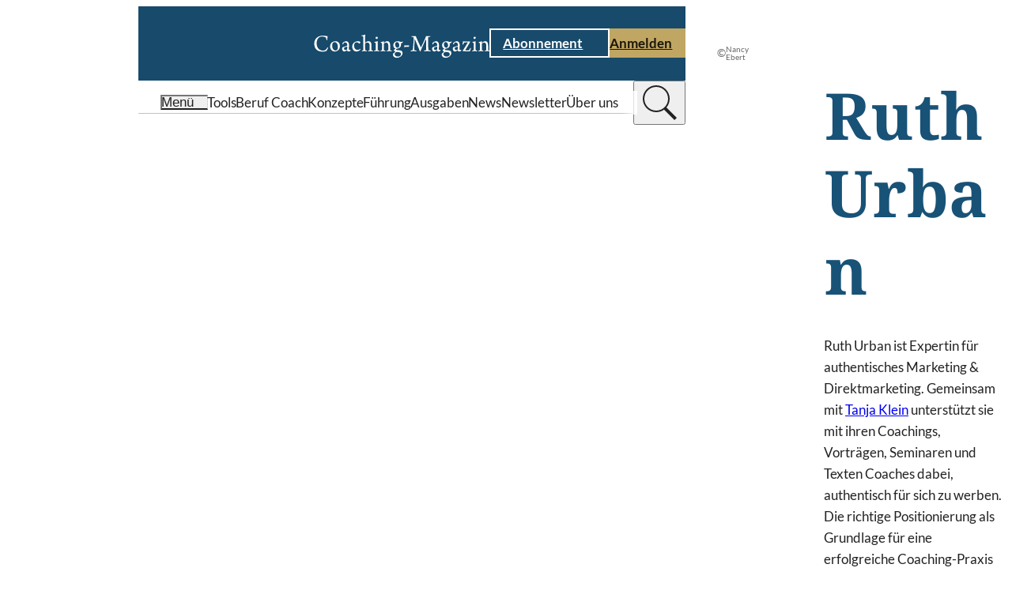

--- FILE ---
content_type: text/html;charset=UTF-8
request_url: https://www.coaching-magazin.de/autoren/ruth-urban
body_size: 8315
content:
<!DOCTYPE html><html lang="de" charset="utf-8">
<!--
This website is powered by Neos, the Open Source Content Application Platform licensed under the GNU/GPL.
Neos is based on Flow, a powerful PHP application framework licensed under the MIT license.

More information and contribution opportunities at https://www.neos.io

In addition to Neos, this website is built with Sevensite®, the innovative Website-as-a-Service platform.
Sevensite® combines the power of Neos with scalable cloud hosting to offer a seamless web experience.
Discover more about Sevensite® at https://sevensite.de
-->
<head><script>            var KD_GDPR_CC = {                apiUrl: 'https://www.coaching-magazin.de/api/kd-gdpr-cc?siteNode=%2Fsites%2Fcoachingmagazine%40live%3Blanguage%3Dde',                cookieName: 'KD_GDPR_CC',                cookieLifetime: '90',                cookieDomainName: '',                versionTimestamp: 1687910400000,                decisionTtl: 0,                dimensionsIdentifier: 'default',                hideBeforeInteraction: false,                documentNodeDisabled: false,                acceptConfiguration: {"parameterAccept":{"acceptAll":[],"acceptNecessary":[]}},                gtmConsentKeys: []            };        </script><script>
        window.dataLayer = window.dataLayer || [];
        if (typeof gtag != 'function') {
            function gtag() { dataLayer.push(arguments); }
        }

        let gtmConsentDefaults = {};
        [].slice.call(KD_GDPR_CC.gtmConsentKeys).forEach(function(gtmConsent) {
            gtmConsentDefaults[gtmConsent] = 'denied';
        });
        gtag('consent', 'default', gtmConsentDefaults);
        gtag('js', new Date());
    </script><meta charset="UTF-8" /><meta name="viewport" content="width=device-width, initial-scale=1.0" /><style rel="stylesheet" type="text/css">body{display:none;}</style><link rel="stylesheet" type="text/css" href="https://www.coaching-magazin.de/_Resources/Static/Packages/KaufmannDigital.Site.CoachingMagazin/Stylesheets/LayoutBase.css?bust=acf3f29a" /><link rel="stylesheet" type="text/css" href="https://www.coaching-magazin.de/_Resources/Static/Packages/KaufmannDigital.Site.CoachingMagazin/Stylesheets/Fonts.css?bust=5efeee33" /><link rel="stylesheet" type="text/css" href="/nova/resources/ColorScopes.css?siteNode=%2Fsites%2Fcoachingmagazine%40live%3Blanguage%3Dde&amp;bust=204be5bc" /><script id="nova-cookie-service-config" type="application/json">{"cookieName":"KD_GDPR_CC","services":[]}</script><script type="text/javascript">window.hash = decodeURIComponent(window.location.hash); if("replaceState" in history) {history.replaceState("", document.title, window.location.pathname + window.location.search)};</script><script type="text/javascript">document.documentElement.style.setProperty('--vp-height', window.innerHeight + 'px');</script><script type="application/ld+json">{"@context":"https:\/\/schema.org","@type":"ProfilePage","mainEntity":{"@type":"Person","name":"Ruth Urban","url":"https:\/\/www.coaching-magazin.de\/autoren\/ruth-urban","image":"https:\/\/www.coaching-magazin.de\/_res\/b64cc369d4dcf0a559d6c4bbc1b68210fe2f729e\/ruth-urban%C2%A9nancy-ebert.jpg"}}</script><script type="text/javascript">var siteResourcesPackageKey = "KaufmannDigital.Site.CoachingMagazin";</script><title>Ruth Urban</title><meta name="description" content="Ruth Urban ist Expertin für authentisches Marketing &amp; Direktmarketing. Sie schreibt als Autorin für das Coaching-Magazin." /><meta name="robots" content="index,follow" /><link rel="canonical" href="https://www.coaching-magazin.de/autoren/ruth-urban" /><link rel="alternate" hreflang="x-default" href="https://www.coaching-magazin.de/autoren/ruth-urban" /><link rel="alternate" hreflang="de" href="https://www.coaching-magazin.de/autoren/ruth-urban" /><meta name="twitter:card" content="summary" /><meta name="twitter:title" content="Ruth Urban" /><meta name="twitter:description" content="Ruth Urban ist Expertin für authentisches Marketing &amp; Direktmarketing. Sie schreibt als Autorin für das Coaching-Magazin." /><meta name="twitter:url" content="https://www.coaching-magazin.de/autoren/ruth-urban" /><meta property="og:type" content="website" /><meta property="og:title" content="Ruth Urban" /><meta property="og:site_name" content="Coaching-Magazin | Praxis erleben, Wissen erweitern" /><meta property="og:locale" content="de" /><meta property="og:description" content="Ruth Urban ist Expertin für authentisches Marketing &amp; Direktmarketing. Sie schreibt als Autorin für das Coaching-Magazin." /><meta property="og:url" content="https://www.coaching-magazin.de/autoren/ruth-urban" /><meta property="og:image" content="https://www.coaching-magazin.de/_res/ef3e473a58f2c846a6d962f70456ae509633fd05/ruth-urban%C2%A9nancy-ebert-720x1080.jpg" /><meta property="og:image:width" content="720" /><meta property="og:image:height" content="1080" /><meta property="og:image:alt" content="ruth-urban©nancy-ebert.jpg" /><script type="application/ld+json">{"@context":"http:\/\/schema.org\/","@type":"BreadcrumbList","itemListElement":[{"@type":"ListItem","position":1,"name":"Startseite","item":"https:\/\/www.coaching-magazin.de\/"},{"@type":"ListItem","position":2,"name":"Autoren","item":"https:\/\/www.coaching-magazin.de\/autoren"},{"@type":"ListItem","position":3,"name":"Ruth Urban","item":"https:\/\/www.coaching-magazin.de\/autoren\/ruth-urban"}]}</script><link href="https://www.coaching-magazin.de/_res/14f2853a81a2b5d867c47ff7f6c0470292687f1c/site.webmanifest" /><link rel="icon" type="image/x-icon" href="https://www.coaching-magazin.de/_res/b0d01b4c58be2d09d809973c70a0ad28c5b9f537/favicon.ico" /><link rel="apple-touch-icon" sizes="180x180" href="https://www.coaching-magazin.de/_res/f8cccb389477f174508e3a7bcc4592e9b4b8250b/apple-touch-icon.png" /><link rel="mask-icon" color="#000000" href="https://www.coaching-magazin.de/_res/9a861a5d7378729f160739f213a256cb08f89e6d/safari-pinned-tab.svg" /><meta name="theme-color" content="#174A6B" /><link rel="icon" sizes="16x16" type="image/png" href="https://www.coaching-magazin.de/_res/cd2af8c44d8222189f67871f18b6376d18884144/favicon-16x16.png" /><link rel="icon" sizes="32x32" type="image/png" href="https://www.coaching-magazin.de/_res/60e4a986862d08f9811799d9940771ff32791e66/favicon-32x32.png" /><link data-nova rel="stylesheet" href="https://www.coaching-magazin.de/_Resources/Static/Packages/KaufmannDigital.Site.CoachingMagazin/Stylesheets/Layout.CompactDetail.css?bust=300ab48a"/><link data-nova rel="stylesheet" href="https://www.coaching-magazin.de/_Resources/Static/Packages/KaufmannDigital.Site.CoachingMagazin/Stylesheets/Header.TypeC.css?bust=ae8f3f9e"/><link data-nova rel="stylesheet" href="https://www.coaching-magazin.de/_Resources/Static/Packages/KaufmannDigital.Site.CoachingMagazin/Stylesheets/SkipToContentLink.css?bust=5aa21f35"/><link data-nova rel="stylesheet" href="https://www.coaching-magazin.de/_Resources/Static/Packages/KaufmannDigital.Site.CoachingMagazin/Stylesheets/Button.css?bust=40cb3e26"/><link data-nova rel="stylesheet" href="https://www.coaching-magazin.de/_Resources/Static/Packages/KaufmannDigital.Site.CoachingMagazin/Stylesheets/Icon.css?bust=2caa70b1"/><link data-nova rel="stylesheet" href="https://www.coaching-magazin.de/_Resources/Static/Packages/KaufmannDigital.Site.CoachingMagazin/Stylesheets/MenuToggle.css?bust=fbb16f5a"/><link data-nova rel="stylesheet" href="https://www.coaching-magazin.de/_Resources/Static/Packages/KaufmannDigital.Site.CoachingMagazin/Stylesheets/LabelWithIcon.css?bust=2a4742ef"/><link data-nova rel="stylesheet" href="https://www.coaching-magazin.de/_Resources/Static/Packages/KaufmannDigital.Site.CoachingMagazin/Stylesheets/Label.css?bust=a78cd623"/><link data-nova rel="stylesheet" href="https://www.coaching-magazin.de/_Resources/Static/Packages/KaufmannDigital.Site.CoachingMagazin/Stylesheets/Image.css?bust=0d783513"/><link data-nova rel="stylesheet" href="https://www.coaching-magazin.de/_Resources/Static/Packages/KaufmannDigital.Site.CoachingMagazin/Stylesheets/Headline.css?bust=be94c790"/><link data-nova rel="stylesheet" href="https://www.coaching-magazin.de/_Resources/Static/Packages/KaufmannDigital.Site.CoachingMagazin/Stylesheets/Text.css?bust=2a547558"/><link data-nova rel="stylesheet" href="https://www.coaching-magazin.de/_Resources/Static/Packages/KaufmannDigital.Site.CoachingMagazin/Stylesheets/Section.css?bust=b810190b"/><link data-nova rel="stylesheet" href="https://www.coaching-magazin.de/_Resources/Static/Packages/KaufmannDigital.Site.CoachingMagazin/Stylesheets/ArticleListing.css?bust=7ef3c56f"/><link data-nova rel="stylesheet" href="https://www.coaching-magazin.de/_Resources/Static/Packages/KaufmannDigital.Site.CoachingMagazin/Stylesheets/ArticleTeaser.css?bust=ec610fbf"/><link data-nova rel="stylesheet" href="https://www.coaching-magazin.de/_Resources/Static/Packages/KaufmannDigital.Site.CoachingMagazin/Stylesheets/TextWithIcon.css?bust=5ab04d7e"/><noscript><link rel="stylesheet" href="https://www.coaching-magazin.de/_Resources/Static/Packages/KaufmannDigital.Site.CoachingMagazin/Stylesheets/Pagination.css?bust=fb697b63"/></noscript><noscript><link rel="stylesheet" href="https://www.coaching-magazin.de/_Resources/Static/Packages/KaufmannDigital.Site.CoachingMagazin/Stylesheets/Footer.TypeA.css?bust=542d2b00"/></noscript><link data-nova rel="stylesheet" href="https://www.coaching-magazin.de/_Resources/Static/Packages/KaufmannDigital.Site.CoachingMagazin/Stylesheets/FooterBreadcrumb.css?bust=387555c6"/><link data-nova rel="stylesheet" href="https://www.coaching-magazin.de/_Resources/Static/Packages/KaufmannDigital.Site.CoachingMagazin/Stylesheets/Menu.css?bust=2a21a5b6"/><link data-nova rel="stylesheet" href="https://www.coaching-magazin.de/_Resources/Static/Packages/KaufmannDigital.Site.CoachingMagazin/Stylesheets/LegalMenu.css?bust=fb9e3c1c"/><noscript><link rel="stylesheet" href="https://www.coaching-magazin.de/_Resources/Static/Packages/KaufmannDigital.Site.CoachingMagazin/Stylesheets/ContentPopupWrapper.css?bust=256ccf98"/></noscript><noscript><link rel="stylesheet" href="https://www.coaching-magazin.de/_Resources/Static/Packages/KaufmannDigital.Site.CoachingMagazin/Stylesheets/FlyinMenu.css?bust=ebe23860"/></noscript><noscript><link rel="stylesheet" href="https://www.coaching-magazin.de/_Resources/Static/Packages/KaufmannDigital.Site.CoachingMagazin/Stylesheets/SidePanelWrapper.css?bust=4804a5fc"/></noscript><link data-nova rel="stylesheet" href="https://www.coaching-magazin.de/_Resources/Static/Packages/KaufmannDigital.Site.CoachingMagazin/Stylesheets/ScrollToTopTrigger.css?bust=4839182b"/></head><body data-header-sticky-mode="sticky-pinned" class><div class="compact-detail-layout--padded page compact-detail-layout"><div class="page__header"><header data-sticky-mode="sticky-pinned" class="htc-header organism"><div class="button atom skip-to-content-link"><a href="#" class="button__link"><span>Zum Inhalt springen</span><span class="icon atom"><svg xmlns="http://www.w3.org/2000/svg" viewBox="0 0 7.41 12">
    <path fill="currentColor" d="M10,6,8.59,7.41,13.17,12,8.59,16.59,10,18l6-6Z" transform="translate(-8.59 -6)"/>
</svg>
</span></a></div><div class="cs cs--v-blue htc-header__top" data-sticky-target><div class="htc-header__top__inner"><a class="htc-header__logo" href="/" title="Coaching-Magazin" aria-label="Coaching-Magazin"><picture><source srcset="https://www.coaching-magazin.de/_res/85e3dfd946361d442d142d54b6f8dc1043747ac1/logo_coaching-magazin_balanced.svg" /><img src="https://www.coaching-magazin.de/_res/85e3dfd946361d442d142d54b6f8dc1043747ac1/logo_coaching-magazin_balanced.svg" alt="Coaching-Magazin Logo" title="Coaching-Magazin" /></picture></a><div class="htc-header__cta"><div class="button atom button--style-ghost"><a href="/abo" class="button__link"><span>Abonnement</span><span class="icon atom"><svg xmlns="http://www.w3.org/2000/svg" viewBox="0 0 7.41 12">
    <path fill="currentColor" d="M10,6,8.59,7.41,13.17,12,8.59,16.59,10,18l6-6Z" transform="translate(-8.59 -6)"/>
</svg>
</span></a></div><div class="button atom"><a href="/login" class="button__link"><span>Anmelden</span><span class="icon atom"><svg xmlns="http://www.w3.org/2000/svg" viewBox="0 0 7.41 12">
    <path fill="currentColor" d="M10,6,8.59,7.41,13.17,12,8.59,16.59,10,18l6-6Z" transform="translate(-8.59 -6)"/>
</svg>
</span></a></div></div><button type="button" class="atom menu-toggle" aria-label="Menu öffnen" data-menu-toggle><div class="icon atom"><svg xmlns="http://www.w3.org/2000/svg" viewBox="0 0 80 50" fill="currentColor">
    <rect width="80px" height="8px"/>
    <rect width="80px" height="8px" y="21"/>
    <rect width="80px" height="8px" y="42"/>
</svg>
</div></button></div></div><div class="cs cs--v-white htc-header__nav"><div class="htc-header__nav__inner"><button type="button" class="atom menu-toggle" aria-label="Menu öffnen" data-menu-toggle><div class="molecule label-with-icon"><div class="icon atom"><svg xmlns="http://www.w3.org/2000/svg" viewBox="0 0 80 50" fill="currentColor">
    <rect width="80px" height="8px"/>
    <rect width="80px" height="8px" y="21"/>
    <rect width="80px" height="8px" y="42"/>
</svg>
</div><div class="atom label label--size-m"><div class="label__inner">Menü</div></div></div></button><div class="htc-header__quick-links"><div class="htc-header__quick-links__links"><a href="/coaching-tools" class="atom label label--size-m normal"><div class="label__inner">Tools</div></a><a href="/beruf-coach" class="atom label label--size-m normal"><div class="label__inner">Beruf Coach</div></a><a href="/konzepte" class="atom label label--size-m normal"><div class="label__inner">Konzepte</div></a><a href="/fuehrung" class="atom label label--size-m normal"><div class="label__inner">Führung</div></a><a href="/ausgaben" class="atom label label--size-m normal"><div class="label__inner">Ausgaben</div></a><a href="/news" class="atom label label--size-m normal"><div class="label__inner">News</div></a><a href="/newsletter" class="atom label label--size-m normal"><div class="label__inner">Newsletter</div></a><a href="/philosophie" class="atom label label--size-m normal"><div class="label__inner">Über uns</div></a></div></div><div class="header-search-bar"><search class="header-search-bar__form-wrapper"><form class="header-search-bar__form" action="/suche" inert><input name="search" value type="text" placeholder="Wonach suchen Sie?" /><input value="suchen" type="submit" /></form></search><button class="header-search-bar__trigger" title="suchen" type="button"><div class="header-search-bar__trigger__chevron"><div class="icon atom"><svg xmlns="http://www.w3.org/2000/svg" viewBox="0 0 7.41 12">
    <path fill="currentColor" d="M10,6,8.59,7.41,13.17,12,8.59,16.59,10,18l6-6Z" transform="translate(-8.59 -6)"/>
</svg>
</div></div><div class="header-search-bar__trigger__search"><div class="icon atom"><svg fill="currentColor" xmlns="http://www.w3.org/2000/svg"  viewBox="0 0 50 50" width="50px" height="50px"><path d="M 21 3 C 11.621094 3 4 10.621094 4 20 C 4 29.378906 11.621094 37 21 37 C 24.710938 37 28.140625 35.804688 30.9375 33.78125 L 44.09375 46.90625 L 46.90625 44.09375 L 33.90625 31.0625 C 36.460938 28.085938 38 24.222656 38 20 C 38 10.621094 30.378906 3 21 3 Z M 21 5 C 29.296875 5 36 11.703125 36 20 C 36 28.296875 29.296875 35 21 35 C 12.703125 35 6 28.296875 6 20 C 6 11.703125 12.703125 5 21 5 Z"/></svg>
</div></div></button></div></div></div></header></div><div class="compact-detail-layout__body"><div class="compact-detail-layout__image"><figure class="image atom"><div class="image__spacer" style="aspect-ratio: 0.66666666666667;"><div class="image__wrapper"><picture><source data-srcset="https://www.coaching-magazin.de/_res/714f33874255613d570d1110df88460bb02b11a8/ruth-urban%C2%A9nancy-ebert-200x300.jpg 200w, https://www.coaching-magazin.de/_res/3f021e1438789f9b7973feafffdbc9900605bd1e/ruth-urban%C2%A9nancy-ebert-400x600.jpg 400w, https://www.coaching-magazin.de/_res/eb9bec01736ec9b792f8e78baf9fa85f72d5dc6d/ruth-urban%C2%A9nancy-ebert-600x900.jpg 600w, https://www.coaching-magazin.de/_res/330b7b71aa4c278132f7d6d1ae588d7d30af85dc/ruth-urban%C2%A9nancy-ebert-800x1200.jpg 800w" data-aspectratio="0.66666666666667" media="(min-width: 1px)" data-tag="landscape portrait" data-style="aspect-ratio: 0.66666666666667;" /><img data-sizes="auto" title="Ruth Urban" alt="Portrait-Foto: Ruth Urban" class="lazyload" /></picture></div><div class="image__copyright"><span>©</span><span>Nancy Ebert</span></div></div></figure></div><div class="compact-detail-layout__content"><div class="atom headline headline--size-xl compact-detail-layout__title" id="ruth-urban"><h1 class="headline__label">Ruth Urban</h1></div><div class="atom text text--size-m compact-detail-layout__description"><div class="text__inner">Ruth Urban ist Expertin für authentisches Marketing &amp; Direktmarketing. Gemeinsam mit <a href="/autoren/tanja-klein" data-gentics-aloha-repository="node-repository" data-gentics-aloha-object-id="164fe375-2e9d-44e0-81f5-e2489fdf1726">Tanja Klein</a> unterstützt sie mit ihren Coachings, Vorträgen, Seminaren und Texten Coaches dabei, authentisch für sich zu werben. Die richtige Positionierung als Grundlage für eine erfolgreiche Coaching-Praxis wird von ihnen mit einem eigenen Prozess „CPC“ (Coach Positioning Circle) geleitet. Mehr Informationen finden Sie in ihrem Buch „Coach, your Marketing“ (Junfermann, 2012) und "Erfolg durch Positionierung" (Junfermann, 2016) sowie unter: <a target="_blank" rel="noopener external" href="http://www.CoachYourMarketing.de">www.CoachYourMarketing.de</a></div></div></div></div><div class="page__content"><section class="cs cs--v-lightgrey section molecule section--hm-default    section--expanded"><div class="content-flow content-flow--grid section__content"><div class="atom headline headline--size-l" id="artikel:"><h2 class="headline__label">Artikel:</h2></div><div class="article-listing molecule article-listing--layout-default article-listing--display-default"><div class="article-listing__listing"><ul class="article-listing__list" data-total-count="1"><li class="article-teaser molecule article-teaser--style-default"><div class="article-teaser__image"><figure class="image atom image--fit-cover"><div class="image__spacer"><a href="/beruf-coach/authentisches-marketing-coaches" class="image__wrapper"><picture><source data-srcset="https://www.coaching-magazin.de/_res/e4604ab85d608c1af4c0c7c0f0f1120fb13508fe/authentisches-marketing-fuer-coaches-1000x562-400x225.jpg 400w, https://www.coaching-magazin.de/_res/8b4e7a2e9215c3015832fc1a95db054c43201304/authentisches-marketing-fuer-coaches-1000x562-800x450.jpg 800w, https://www.coaching-magazin.de/_res/b3cb4b0dae14ddae19c97b9cbd605bffaacddea6/authentisches-marketing-fuer-coaches-1000x562.jpg 1200w, https://www.coaching-magazin.de/_res/b3cb4b0dae14ddae19c97b9cbd605bffaacddea6/authentisches-marketing-fuer-coaches-1000x562.jpg 1920w, https://www.coaching-magazin.de/_res/b3cb4b0dae14ddae19c97b9cbd605bffaacddea6/authentisches-marketing-fuer-coaches-1000x562.jpg 2560w" data-aspectratio="1.779359430605" media="(x)" data-tag="landscape portrait" /><img data-sizes="auto" data-parent-fit="cover" title="Authentisches Marketing für Coaches" class="lazyload" /></picture></a><div class="image__copyright"><span>©</span><span>Ollyy/Shutterstock.com</span></div></div></figure></div><div class="content-flow content-flow--flex article-teaser__content"><a href="/beruf-coach/authentisches-marketing-coaches" class="atom headline headline--size-s" id="Authentisches Marketing für Coaches"><h3 class="headline__label">Authentisches Marketing für Coaches</h3></a><div class="article-teaser__content__author atom label label--size-m"><div class="label__inner"><span>Von&nbsp;</span><span itemprop="author" itemscope itemtype="http://schema.org/Person"><a href="/autoren/tanja-klein">Tanja Klein</a>, <a href="/autoren/ruth-urban">Ruth Urban</a></span></div></div><div class="molecule text-with-icon text-with-icon--icon-left article-teaser__content__reading-time"><div class="atom text text--size-s"><div class="text__inner"><p>13 Min.</p></div></div><div class="icon atom lazyload icon--size-s" data-iconuri="https://www.coaching-magazin.de/_Resources/Static/Packages/KaufmannDigital.Site.CoachingMagazin/Assets/Icons/Article/reading_time.svg?bust=b70bea6a"></div></div></div></li></ul><div></div></div></div></div></section></div><div class="page__footer"><footer class="footer-type-a organism"><div class="cs cs--v-white footer-type-a__head-wrapper"><div class="footer-breadcrumb"><ul><li><a href="/" class="atom label label--size-s normal"><div class="label__inner">Startseite</div></a></li><li class="footer-breadcrumb__separator" role="separator">/</li><li><a href="/autoren" class="atom label label--size-s active"><div class="label__inner">Autoren</div></a></li><li class="footer-breadcrumb__separator" role="separator">/</li><li><a href="/autoren/ruth-urban" class="atom label label--size-s current"><div class="label__inner">Ruth Urban</div></a></li></ul></div><div class="footer-type-a__icons-wrapper"><div class="footer-type-a__icons"><a href="https://www.linkedin.com/company/rauencoaching" rel="noreferrer" target="_blank" class="icon atom lazyload" title="Folgen Sie dem Coaching-Magazin auf LinkedIn" data-iconuri="https://www.coaching-magazin.de/_Resources/Static/Packages/KaufmannDigital.Site.CoachingMagazin/Assets/Icons/Brands/linkedin.svg?bust=d1b4a05c"></a><a href="https://www.instagram.com/rauen_coaching/" rel="noreferrer" target="_blank" class="icon atom lazyload" title="Folgen Sie dem Coaching-Magazin auf Instagram" data-iconuri="https://www.coaching-magazin.de/_Resources/Static/Packages/KaufmannDigital.Site.CoachingMagazin/Assets/Icons/Brands/instagram.svg?bust=d26a17c9"></a><a href="https://de.pinterest.com/coachingmagazin/" rel="noreferrer" target="_blank" class="icon atom lazyload" title="Folgen Sie dem Coaching-Magazin auf Pinterest" data-iconuri="https://www.coaching-magazin.de/_Resources/Static/Packages/KaufmannDigital.Site.CoachingMagazin/Assets/Icons/Brands/pinterest.svg?bust=afbdfb8e"></a><a href="https://www.facebook.com/coachingmagazin" rel="noreferrer" target="_blank" class="icon atom lazyload" title="Folgen Sie dem Coaching-Magazin auf Facebook" data-iconuri="https://www.coaching-magazin.de/_Resources/Static/Packages/KaufmannDigital.Site.CoachingMagazin/Assets/Icons/Brands/facebook.svg?bust=aa10bc83"></a></div></div></div><div class="cs cs--v-blue footer-type-a__body-wrapper"><div class="footer-type-a__body"><div class="footer-type-a__company-logo"><picture><source data-srcset="https://www.coaching-magazin.de/_res/c23c871508aad3c0000834c370ac9827bc16cb7b/logo_coaching-magazin.svg" /><img alt="Coaching-Magazin Logo" title="Coaching-Magazin" class="lazyload" /></picture></div><div class="footer-type-a__company-info"><div class="atom text text--size-m footer-type-a__company-info__info"><div class="text__inner"><p>Haben Sie Fragen zum Coaching-Magazin?&nbsp;<br>Kontaktieren Sie uns!&nbsp;</p><p><strong>Redaktion:&nbsp;</strong><br>T.:&nbsp;+49 (0) 541 98256-778&nbsp;<br>redaktion@coaching-magazin.de</p><p><strong>Abo-Service:</strong><br>T.:&nbsp;+49 (0) 6123 9238-235<br>coaching-magazin@vuservice.de</p></div></div></div><div class="footer-type-a__menus"><nav class="menu molecule"><div class="atom label label--size-m menu__starting-point"><div class="label__inner">Schwerpunkte</div></div><ul><li><a href="/beruf-coach" class="atom label label--size-m menu-item"><div class="label__inner">Beruf Coach</div></a></li><li><a href="/coaching-tools/tools" class="atom label label--size-m menu-item"><div class="label__inner">Coaching-Tools</div></a></li><li><a href="/fuehrung" class="atom label label--size-m menu-item"><div class="label__inner">Führung</div></a></li><li><a href="/hr" class="atom label label--size-m menu-item"><div class="label__inner">HR</div></a></li><li><a href="/konzepte" class="atom label label--size-m menu-item"><div class="label__inner">Konzepte</div></a></li><li><a href="/news" class="atom label label--size-m menu-item"><div class="label__inner">News</div></a></li></ul></nav><nav class="menu molecule"><div class="atom label label--size-m menu__starting-point"><div class="label__inner">Coaching-Magazin</div></div><ul><li><a href="/abo" class="atom label label--size-m menu-item"><div class="label__inner">Abonnement</div></a></li><li><a href="/abo-info" class="atom label label--size-m menu-item"><div class="label__inner">Abo-Info</div></a></li><li><a href="/agb" class="atom label label--size-m menu-item"><div class="label__inner">AGB</div></a></li><li><a href="/kontakt" class="atom label label--size-m menu-item"><div class="label__inner">Kontakt</div></a></li><li><a href="/mediadaten" class="atom label label--size-m menu-item"><div class="label__inner">Mediadaten</div></a></li><li><a href="/newsletter" class="atom label label--size-m menu-item"><div class="label__inner">Newsletter</div></a></li><li><a href="/philosophie" class="atom label label--size-m menu-item"><div class="label__inner">Über uns</div></a></li></ul></nav><nav class="menu molecule"><div class="atom label label--size-m menu__starting-point"><div class="label__inner">RSS-Feeds</div></div><ul><li><a href="/articles.rss" class="atom label label--size-m menu-item"><div class="label__inner">Magazin-Artikel</div></a></li><li><a href="/news.rss" class="atom label label--size-m menu-item"><div class="label__inner">News-Artikel</div></a></li></ul></nav></div></div></div><div class="cs cs--v-grey footer-type-a__meta-wrapper"><div class="footer-type-a__meta"><div class="atom label label--size-m footer-type-a__meta__copyright"><div class="label__inner">© 2001–2026 Christopher Rauen GmbH - Coaching-Magazin</div></div><div class="molecule legal-menu"><ul><li><a href="/impressum" class="atom label label--size-m"><div class="label__inner">Impressum</div></a></li><li class="legal-menu__separator" role="separator"></li><li><a href="/datenschutz" class="atom label label--size-m"><div class="label__inner">Datenschutz</div></a></li><li class="legal-menu__separator" role="separator"></li><li><a href="/barrierefreiheit" class="atom label label--size-m"><div class="label__inner">Barrierefreiheit</div></a></li><li class="legal-menu__separator" role="separator"></li><li><a href="#GDPR-CC-open-settings" class="atom label label--size-m"><div class="label__inner">Cookie-Einstellungen</div></a></li></ul></div></div></div></footer></div></div><div class="content-popup-wrapper organism" data-api-path="/api/outofband/path"><div class="content-popup-wrapper__popups"><div data-popup-identifier="e2e80350-ff1c-4b1c-85d9-ad2c89673d8d" data-popup-path="/sites/coachingmagazine/node-vbucm882pp9jp/node-2immp0920ktdc@live;language=de"></div></div><div class="content-popup-wrapper__overlay"></div><div class="icon atom"><svg version="1.1" id="L9" xmlns="http://www.w3.org/2000/svg" xmlns:xlink="http://www.w3.org/1999/xlink" x="0px" y="0px" viewBox="0 0 100 100" enable-background="new 0 0 0 0" xml:space="preserve">
    <path fill="currentColor" d="M73,50c0-12.7-10.3-23-23-23S27,37.3,27,50 M30.9,50c0-10.5,8.5-19.1,19.1-19.1S69.1,39.5,69.1,50">
      <animateTransform attributeName="transform" attributeType="XML" type="rotate" dur="1s" from="0 50 50" to="360 50 50" repeatCount="indefinite"></animateTransform>
  </path>
</svg>
</div></div><script defer src="https://www.coaching-magazin.de/_Resources/Static/Packages/KaufmannDigital.Site.CoachingMagazin/JavaScript/InteractionManager.js?bust=b720291c"></script><script defer src="https://www.coaching-magazin.de/_Resources/Static/Packages/KaufmannDigital.Site.CoachingMagazin/JavaScript/Preact.js?bust=0155d0fc"></script><script defer src="https://www.coaching-magazin.de/_Resources/Static/Packages/KaufmannDigital.Site.CoachingMagazin/JavaScript/runtime.js?bust=fb7eb2b2"></script><script defer src="https://www.coaching-magazin.de/_Resources/Static/Packages/KaufmannDigital.Site.CoachingMagazin/JavaScript/AnchorEvents.js?bust=1e08ffea"></script><script type="text/javascript">document.documentElement.style.setProperty('--scrollbar-width', (window.innerWidth - document.documentElement.clientWidth) + 'px');</script><script defer src="https://www.coaching-magazin.de/_Resources/Static/Packages/KaufmannDigital.Site.CoachingMagazin/JavaScript/LayoutBase.js?bust=57c54c74"></script><script>function loadCookiebannerHtml(openSettings, showImmediately, openedManually)
{
    if (document.body.classList.contains('neos-backend')) return;

    var xhr = new XMLHttpRequest();
    xhr.addEventListener('load', function() {
        var cookieBar = document.createElement('div');
        let response = JSON.parse(xhr.responseText);
        cookieBar.innerHTML = response.html;
        let autoAccept = 'none';
        if (response.headerConsent.acceptNecessary === true) autoAccept = 'necessary';
        if (response.headerConsent.acceptAll === true) autoAccept = 'all';

        const parameterAccept = KD_GDPR_CC.acceptConfiguration.parameterAccept;
        const acceptNecessaryParams = Object.getOwnPropertyNames(parameterAccept.acceptNecessary);
        if (acceptNecessaryParams.length > 0) {
            [].slice.call(acceptNecessaryParams).forEach(function (parameterName) {
                const acceptAllValue = parameterAccept.acceptNecessary[parameterName];
                if (getUrlParameter(parameterName) === acceptAllValue) {
                    autoAccept = 'necessary';
                }
            });
        }

        const acceptAllParams = Object.getOwnPropertyNames(parameterAccept.acceptAll);
        if (acceptAllParams.length > 0) {
            [].slice.call(acceptAllParams).forEach(function (parameterName) {
                const acceptAllValue = parameterAccept.acceptAll[parameterName];
                if (getUrlParameter(parameterName) === acceptAllValue) {
                    autoAccept = 'all';
                }
            });
        }

        if (showImmediately === false && KD_GDPR_CC.hideBeforeInteraction) {
            window.addEventListener(
                'scroll',
                function () {
                    appendHtmlAndInitialize(cookieBar.firstChild, autoAccept);
                    },
                {
                    passive: true,
                    once: true
                }
            );
        } else {
            appendHtmlAndInitialize(cookieBar.firstChild,  autoAccept);
        }
    });

    xhr.open('GET', KD_GDPR_CC.apiUrl);
    xhr.send();

    function appendHtmlAndInitialize(cookieBar, autoAccept) {
        document.body.appendChild(cookieBar);
        var scriptTags = cookieBar.getElementsByTagName('script');
        for (var n = 0; n < scriptTags.length; n++) {
            eval(scriptTags[n].innerHTML);
        }
        if (typeof initializeCookieConsent === 'function') {
            initializeCookieConsent(openSettings, openedManually, autoAccept);
        }
    }
}

function getUrlParameter(parameterName) {
        parameterName = parameterName.replace(/[\[]/,"\\\[").replace(/[\]]/,"\\\]");
        var regexS = "[\\?&]"+parameterName+"=([^&#]*)";
        var regex = new RegExp(regexS);
        var results = regex.exec(window.location.href);
        return results == null ? null : results[1];
}

if (typeof KD_GDPR_CC !== 'undefined' && KD_GDPR_CC.documentNodeDisabled === false && document.cookie.indexOf(KD_GDPR_CC.cookieName) >= 0) {
    /*Cookie set*/
    var cookieObject = JSON.parse(
        decodeURIComponent(
            document.cookie
                .substr(
                    document.cookie.indexOf(KD_GDPR_CC.cookieName) + KD_GDPR_CC.cookieName.length + 1
                )
                .split('; ')[0]
        )
    );

    var versionDate = new Date(KD_GDPR_CC.versionTimestamp);
    var cookieConsentDate = cookieObject.consentDates && cookieObject.consentDates[KD_GDPR_CC.dimensionsIdentifier]
        ? new Date(cookieObject.consentDates[KD_GDPR_CC.dimensionsIdentifier])
        : new Date(cookieObject.consentDate);
    var decisionExpiry = cookieConsentDate.getTime() + KD_GDPR_CC.decisionTtl;

    if (versionDate > cookieConsentDate && window.neos === undefined) {
        loadCookiebannerHtml(false, false, false);
    } else if (!Array.isArray(cookieObject.consents) && !cookieObject.consents[KD_GDPR_CC.dimensionsIdentifier]) {
        loadCookiebannerHtml(false, false, false);
    } else if (KD_GDPR_CC.decisionTtl > 0 && decisionExpiry < new Date()) {
        //Re-Open Cookie-Consent, if TTL is expired
        loadCookiebannerHtml(true, false, false);
    }


    window.dataLayer.push({
        event: 'KD_GDPR_CC_consent',
        KD_GDPR_CC: {
            consents: cookieObject.consents,
        },
    });

    if (cookieObject.gtmConsents) {
        gtag('consent', 'update', cookieObject.gtmConsents[KD_GDPR_CC.dimensionsIdentifier] ?? cookieObject.gtmConsents);
        window.dataLayer.push({"event": "gtm.init_consent"});
    }
} else if (typeof KD_GDPR_CC !== 'undefined' && KD_GDPR_CC.documentNodeDisabled === false && document.getElementsByClassName('gdpr-cookieconsent-settings').length === 0 && window.neos === undefined) {
    /*No Cookie set, not in backend & not on cookie page*/
    loadCookiebannerHtml(false, false, false);
}

var links = document.querySelectorAll('a[href*=\"#GDPR-CC-open-settings\"]');
[].slice.call(links).forEach(function(link) {
    link.addEventListener('click', function(event) {
        event.preventDefault();
        loadCookiebannerHtml(true, true, true);
    });
});

if (window.neos) {
    document.addEventListener("DOMContentLoaded", function () {
        if (typeof initializeCookieConsent === 'function') {
            console.log("now");
            initializeCookieConsent(false, false);
        }
    });
}
</script><script defer async type="text/javascript" src="/api/kd-gdpr-cc.js?dimensions%5Blanguage%5D%5B0%5D=de"></script><div class="dedicated-menu-wrapper"><nav class="cs cs--v-white organism flyin-menu"><div class="flyin-menu__panel"><div class="flyin-menu__head"><div class="flyin-menu__cta"><div class="button atom button--style-ghost"><a href="/abo" class="button__link"><span>Abonnement</span><span class="icon atom lazyload" data-iconuri="https://www.coaching-magazin.de/_Resources/Static/Packages/KaufmannDigital.Site.CoachingMagazin/Assets/Icons/Ui/chevron_right.svg?bust=a5ad9660"></span></a></div><div class="button atom"><a href="/login" class="button__link"><span>Anmelden</span><span class="icon atom lazyload" data-iconuri="https://www.coaching-magazin.de/_Resources/Static/Packages/KaufmannDigital.Site.CoachingMagazin/Assets/Icons/Ui/chevron_right.svg?bust=a5ad9660"></span></a></div></div><search><form action="/suche" class="flyin-menu__search"><input type="search" name="search" placeholder="Suchen..." /><button class="flyin-menu__search__trigger" type="submit"><span>Suchen</span><div class="icon atom"><svg fill="currentColor" xmlns="http://www.w3.org/2000/svg"  viewBox="0 0 50 50" width="50px" height="50px"><path d="M 21 3 C 11.621094 3 4 10.621094 4 20 C 4 29.378906 11.621094 37 21 37 C 24.710938 37 28.140625 35.804688 30.9375 33.78125 L 44.09375 46.90625 L 46.90625 44.09375 L 33.90625 31.0625 C 36.460938 28.085938 38 24.222656 38 20 C 38 10.621094 30.378906 3 21 3 Z M 21 5 C 29.296875 5 36 11.703125 36 20 C 36 28.296875 29.296875 35 21 35 C 12.703125 35 6 28.296875 6 20 C 6 11.703125 12.703125 5 21 5 Z"/></svg>
</div></button></form></search></div><ul class="flyin-menu__primary-links"><li class="normal"><a href="/" class="atom label label--size-l"><div class="label__inner">Startseite</div></a></li><li class="normal"><a href="/ausgaben" class="atom label label--size-l"><div class="label__inner">Ausgaben</div></a></li><li class="normal"><a href="/newsletter" class="atom label label--size-l"><div class="label__inner">Newsletter</div></a></li><li class="normal"><a href="/news" class="atom label label--size-l"><div class="label__inner">News</div></a></li><li class="normal"><a href="/coaching-tools" class="atom label label--size-l"><div class="label__inner">Tools</div></a></li></ul><div class="flyin-menu__content"><div class="button atom button--style-ghost"><a href="/abo" class="button__link"><span>CM+</span><span class="icon atom lazyload" data-iconuri="https://www.coaching-magazin.de/_Resources/Static/Packages/KaufmannDigital.Site.CoachingMagazin/Assets/Icons/Ui/chevron_right.svg?bust=a5ad9660"></span></a></div><nav class="menu molecule"><div class="atom label label--size-m menu__starting-point"><div class="label__inner">Themen</div></div><ul><li><a href="/coaching-tools/tools" class="atom label label--size-m menu-item"><div class="label__inner">Coaching-Tools</div></a></li><li><a href="/coaching-tools/methoden" class="atom label label--size-m menu-item"><div class="label__inner">Methoden</div></a></li><li><a href="/beruf-coach" class="atom label label--size-m menu-item"><div class="label__inner">Beruf Coach</div></a></li><li><a href="/konzepte" class="atom label label--size-m menu-item"><div class="label__inner">Konzepte</div></a></li><li><a href="/fuehrung" class="atom label label--size-m menu-item"><div class="label__inner">Führung</div></a></li><li><a href="/hr" class="atom label label--size-m menu-item"><div class="label__inner">HR</div></a></li><li><a href="/wissenschaft" class="atom label label--size-m menu-item"><div class="label__inner">Wissenschaft</div></a></li><li><a href="/philosophie-ethik" class="atom label label--size-m menu-item"><div class="label__inner">Ethik</div></a></li><li><a href="/kontrovers" class="atom label label--size-m menu-item"><div class="label__inner">Kontrovers</div></a></li><li><a href="/portrait" class="atom label label--size-m menu-item"><div class="label__inner">Portrait</div></a></li><li><a href="/international" class="atom label label--size-m menu-item"><div class="label__inner">International</div></a></li><li><a href="/humor" class="atom label label--size-m menu-item"><div class="label__inner">Humor</div></a></li></ul></nav><div class="button atom button--style-ghost"><a href="/themen" class="button__link"><span>Alle Themen</span><span class="icon atom lazyload" data-iconuri="https://www.coaching-magazin.de/_Resources/Static/Packages/KaufmannDigital.Site.CoachingMagazin/Assets/Icons/Ui/chevron_right.svg?bust=a5ad9660"></span></a></div><nav class="menu molecule"><ul><li><a href="/autoren" class="atom label label--size-m menu-item"><div class="label__inner">Autoren</div></a></li><li><a href="/news/coach-jahr" class="atom label label--size-m menu-item"><div class="label__inner">Coach-Jahr</div></a></li><li><a href="/rezensionen" class="atom label label--size-m menu-item"><div class="label__inner">Rezensionen</div></a></li><li><a href="/coaching-comics" class="atom label label--size-m menu-item"><div class="label__inner">Coaching-Comics</div></a></li></ul></nav><nav class="menu molecule"><div class="atom label label--size-m menu__starting-point"><div class="label__inner">Coaching-Magazin</div></div><ul><li><a href="/philosophie" class="atom label label--size-m menu-item"><div class="label__inner">Über uns</div></a></li><li><a href="/kontakt" class="atom label label--size-m menu-item"><div class="label__inner">Kontakt</div></a></li><li><a href="/abo-info" class="atom label label--size-m menu-item"><div class="label__inner">Abo-Info</div></a></li><li><a href="/mediadaten" class="atom label label--size-m menu-item"><div class="label__inner">Mediadaten</div></a></li><li><a href="/newsletter/publizieren" class="atom label label--size-m menu-item"><div class="label__inner">Publizieren</div></a></li><li><a href="/leserstimmen" class="atom label label--size-m menu-item"><div class="label__inner">Leserstimmen</div></a></li><li><a href="/faq" class="atom label label--size-m menu-item"><div class="label__inner">FAQ</div></a></li></ul></nav></div></div></nav></div><div data-js="https://www.coaching-magazin.de/_Resources/Static/Packages/KaufmannDigital.Site.CoachingMagazin/JavaScript/SidePanelWrapper.js?bust=3f1031e1" class="lazyload side-panel-wrapper organism" style="position: fixed; bottom: 0;"><div class="side-panel-wrapper__fade"></div><div class="side-panel-wrapper__triggers"></div><div class="side-panel-wrapper__overlays"></div></div><div class="scroll-to-top-trigger"><div class="scroll-to-top-trigger__tooltip">Nach oben</div><button aria-label="Zum Seitenanfang springen" type="button" class="icon atom scroll-to-top-trigger__icon lazyload icon--size-font" data-iconuri="https://www.coaching-magazin.de/_Resources/Static/Packages/KaufmannDigital.Site.CoachingMagazin/Assets/Icons/Ui/chevron_down.svg?bust=bec79590"></button></div><script data-nova type="text/javascript" src="https://www.coaching-magazin.de/_Resources/Static/Packages/KaufmannDigital.Site.CoachingMagazin/JavaScript/Header.TypeC.js?bust=59283bb3"></script><script data-nova type="text/javascript" src="https://www.coaching-magazin.de/_Resources/Static/Packages/KaufmannDigital.Site.CoachingMagazin/JavaScript/SkipToContentLink.js?bust=af4c1ab0"></script><script data-nova type="text/javascript" src="https://www.coaching-magazin.de/_Resources/Static/Packages/KaufmannDigital.Site.CoachingMagazin/JavaScript/LazyIcon.js?bust=bde06e98"></script><script data-nova type="text/javascript" src="https://www.coaching-magazin.de/_Resources/Static/Packages/KaufmannDigital.Site.CoachingMagazin/JavaScript/MenuToggle.js?bust=328c992a"></script><script data-nova type="text/javascript" src="https://www.coaching-magazin.de/_Resources/Static/Packages/KaufmannDigital.Site.CoachingMagazin/JavaScript/SearchBar.js?bust=8672eef9"></script><script data-nova type="text/javascript" src="https://www.coaching-magazin.de/_Resources/Static/Packages/KaufmannDigital.Site.CoachingMagazin/JavaScript/Image.js?bust=4724c276"></script><script data-nova type="text/javascript" src="https://www.coaching-magazin.de/_Resources/Static/Packages/KaufmannDigital.Site.CoachingMagazin/JavaScript/Section.js?bust=0036d83a"></script><script data-nova type="text/javascript">document.head.innerHTML += "<link rel=\"stylesheet\" href=\"https://www.coaching-magazin.de/_Resources/Static/Packages/KaufmannDigital.Site.CoachingMagazin/Stylesheets/Pagination.css?bust=fb697b63\"/>"</script><script data-nova type="text/javascript">document.head.innerHTML += "<link rel=\"stylesheet\" href=\"https://www.coaching-magazin.de/_Resources/Static/Packages/KaufmannDigital.Site.CoachingMagazin/Stylesheets/Footer.TypeA.css?bust=542d2b00\"/>"</script><script data-nova type="text/javascript">document.head.innerHTML += "<link rel=\"stylesheet\" href=\"https://www.coaching-magazin.de/_Resources/Static/Packages/KaufmannDigital.Site.CoachingMagazin/Stylesheets/ContentPopupWrapper.css?bust=256ccf98\"/>"</script><script data-nova type="text/javascript" defer="" src="https://www.coaching-magazin.de/_Resources/Static/Packages/KaufmannDigital.Site.CoachingMagazin/JavaScript/ContentPopupWrapper.js?bust=e13dbc33"></script><script data-nova type="text/javascript">document.head.innerHTML += "<link rel=\"stylesheet\" href=\"https://www.coaching-magazin.de/_Resources/Static/Packages/KaufmannDigital.Site.CoachingMagazin/Stylesheets/FlyinMenu.css?bust=ebe23860\"/>"</script><script data-nova type="text/javascript" src="https://www.coaching-magazin.de/_Resources/Static/Packages/KaufmannDigital.Site.CoachingMagazin/JavaScript/FlyinMenu.js?bust=204fa1ab"></script><script data-nova type="text/javascript">document.head.innerHTML += "<link rel=\"stylesheet\" href=\"https://www.coaching-magazin.de/_Resources/Static/Packages/KaufmannDigital.Site.CoachingMagazin/Stylesheets/SidePanelWrapper.css?bust=4804a5fc\"/>"</script><script data-nova type="text/javascript" src="https://www.coaching-magazin.de/_Resources/Static/Packages/KaufmannDigital.Site.CoachingMagazin/JavaScript/ScrollToTopTrigger.js?bust=edf1587f"></script></body></html>

--- FILE ---
content_type: application/javascript
request_url: https://www.coaching-magazin.de/_Resources/Static/Packages/KaufmannDigital.Site.CoachingMagazin/JavaScript/Header.TypeC.js?bust=59283bb3
body_size: -104
content:
(window.novaJsonp=window.novaJsonp||[]).push([[47],{116:function(e,n,a){Promise.all([Promise.all([a.e(1),a.e(2)]).then(a.bind(null,1)),Promise.all([a.e(1),a.e(7)]).then(a.bind(null,99))]).then((async function(e){const n=await e[0].NovaNode,a=await e[1].HeaderMixin;class HeaderTypeC extends(a(n,n)){initialize(){}static get selector(){return".htc-header"}}e[0].listenDocumentReady(HeaderTypeC)}))}},[[116,0]]]);

--- FILE ---
content_type: application/javascript
request_url: https://www.coaching-magazin.de/_Resources/Static/Packages/KaufmannDigital.Site.CoachingMagazin/JavaScript/Section.js?bust=0036d83a
body_size: 740
content:
(window.novaJsonp=window.novaJsonp||[]).push([[76],{200:function(e,t,i){"use strict";i.r(t);i(84),i(85),i(86),i(87),i(88),i(89),i(90),i(91),i(92),i(93),i(94),i(95),i(96);var s=i(5),n=i.n(s);Promise.all([i.e(2).then(i.bind(null,1))]).then((([e])=>{const t=e.NovaNode;class Box50MergeBehaviour{constructor(e,t){this.element=e,this.mergeDirection=t,this.nestedBoxes=[],this.handleWindowResize=this.handleWindowResize.bind(this)}initialize(){window.addEventListener("resize",this.handleWindowResize),this.calculateOffset(),t.isNeosBackend&&(setTimeout((()=>{this.element.querySelectorAll(".ck");new MutationObserver(((e,t)=>{this.calculateOffset()})).observe(this.element,{subtree:!0,childList:!0,characterData:!0})}),2e3),document.addEventListener("Neos.ContentReloaded",(e=>{const{contextPath:t}=e.detail.nodeDomAddress;document.querySelector(`[data-__neos-node-contextpath="${t}"]`).classList.contains("section")&&this.calculateOffset()})))}handleWindowResize(e){this.calculateOffset()}calculateOffset(){if(this.nestedBoxes=this.element.querySelectorAll(".box"),0===this.nestedBoxes.length)return;let e=null,t=null,i=[],s=new Map,n=new Map;this.nestedBoxes.forEach((e=>{const t=e.getBoundingClientRect(),o=Math.ceil(t.bottom+window.scrollY);i.push(o),s.set(e,t),n.set(e,o)}));let o=null;this.mergeDirection===Box50MergeBehaviour.MERGE_DIRECTION_NEXT?o=Math.max(...i):this.mergeDirection===Box50MergeBehaviour.MERGE_DIRECTION_PREVIOUS&&(o=Math.min(...i));let l=new Map;var r;if(this.nestedBoxes.forEach((e=>{n.get(e)===o&&l.set(e,s.get(e))})),e=[...l.entries()].reduce(((e,[t,i])=>i.height<e.rect.height?{element:t,rect:i}:e),{element:null,rect:{height:1/0}}).element,t=s.get(e),this.element.style.setProperty("--merge-offset",t.height/2+"px"),this.mergeDirection===Box50MergeBehaviour.MERGE_DIRECTION_NEXT)null===(r=this.element.nextElementSibling)||void 0===r||r.style.setProperty("--sibling-merge-offset--next",-1*t.height/2+"px");else if(this.mergeDirection===Box50MergeBehaviour.MERGE_DIRECTION_PREVIOUS){var h;null===(h=this.element.previousElementSibling)||void 0===h||h.style.setProperty("--sibling-merge-offset--previous",-1*t.height/2+"px")}}}n()(Box50MergeBehaviour,"MERGE_DIRECTION_PREVIOUS","previous"),n()(Box50MergeBehaviour,"MERGE_DIRECTION_NEXT","next");e.listenDocumentReady(class Section extends t{constructor(e){super(e)}initialize(){var e,t;let i=null;this.element.style.removeProperty("--merge-offset"),null===(e=this.element.nextElementSibling)||void 0===e||e.style.removeProperty("--sibling-merge-offset--next"),null===(t=this.element.previousElementSibling)||void 0===t||t.style.removeProperty("--sibling-merge-offset--previous"),this.element.classList.contains("section--merge-next-box-50")?(i=new Box50MergeBehaviour(this.element,Box50MergeBehaviour.MERGE_DIRECTION_NEXT),i.initialize()):this.element.classList.contains("section--merge-previous-box-50")&&(i=new Box50MergeBehaviour(this.element,Box50MergeBehaviour.MERGE_DIRECTION_PREVIOUS),i.initialize())}static get selector(){return".section"}})}))}},[[200,0,1]]]);

--- FILE ---
content_type: application/javascript
request_url: https://www.coaching-magazin.de/_Resources/Static/Packages/KaufmannDigital.Site.CoachingMagazin/JavaScript/7.js?bust=1765154008892
body_size: 1355
content:
(window.novaJsonp=window.novaJsonp||[]).push([[7],{99:function(t,e,s){"use strict";s.r(e),s.d(e,"HeaderMixin",(function(){return n}));var i=s(5),o=s.n(i);class StickyNavigation{constructor(t,e){this.scrollYPrevious=window.scrollY,this.ticking=!1,this.isSticky=!1,this.stickyMode=e,this.stickyTarget=t.querySelector("[data-sticky-target]")||t,this.scrollDirectionAnchor=0===this.scrollYPrevious?2:1,this.scrollUpStart=this.scrollYPrevious,this.scrollDownStart=this.scrollYPrevious,this.timeout=!1,this.header=t,"sticky-scroll"===this.stickyMode?(this.stickyTargetTop=Math.floor(this.stickyTarget.getBoundingClientRect().top+window.scrollY),this.initializeStickyScroll()):"sticky-pinned"===this.stickyMode&&(this.stickyTargetTop=Math.floor(this.stickyTarget.getBoundingClientRect().top+window.scrollY),this.initializePinnedScroll())}initializePinnedScroll(){1===this.scrollDirectionAnchor&&(this.header.classList.add("fixed-scrolling"),document.body.classList.add("fixed-scrolling")),this.isSticky=!0,document.addEventListener("scroll",(t=>{this.ticking||(window.requestAnimationFrame((t=>{this.ticking=!1,this.handlePinnedScroll()})),this.ticking=!0)}),{passive:!0}),document.addEventListener("fixed_start",(t=>{this.header.classList.remove("fixed-scrolling"),document.body.classList.remove("fixed-scrolling")})),document.addEventListener("fixed_scrolling",(t=>{this.header.classList.add("fixed-scrolling"),document.body.classList.add("fixed-scrolling")})),document.addEventListener("fixed_pin",(t=>{this.stickyTarget.classList.add("pinned")})),document.addEventListener("fixed_release",(t=>{this.stickyTarget.classList.remove("pinned")}))}handlePinnedScroll(){let t=Math.floor(Math.max(0,window.scrollY));if(t>=this.stickyTargetTop){const t=new CustomEvent("fixed_pin");document.dispatchEvent(t)}else{const t=new CustomEvent("fixed_release");document.dispatchEvent(t)}if(t>Math.max(this.stickyTargetTop,60)){if(1!==this.scrollDirectionAnchor){this.scrollDirectionAnchor=1;const t=new CustomEvent("fixed_scrolling");document.dispatchEvent(t)}}else if(2!==this.scrollDirectionAnchor){this.scrollDirectionAnchor=2;const t=new CustomEvent("fixed_start");document.dispatchEvent(t)}}initializeStickyScroll(){document.addEventListener("scroll",(t=>{this.ticking||(window.requestAnimationFrame((t=>{this.ticking=!1,this.handleStickyScroll()})),this.ticking=!0)}),{passive:!0}),document.addEventListener("sticky_show",(t=>{this.header.classList.add("sticky-show"),this.header.classList.remove("sticky-hide"),document.body.classList.add("sticky-header")})),document.addEventListener("sticky_hide",(t=>{this.header.classList.add("sticky-hide"),this.header.classList.remove("sticky-show"),document.body.classList.add("sticky-header")})),document.addEventListener("sticky_start",(t=>{this.header.classList.add("sticky-reset","sticky-hide"),this.header.classList.remove("sticky-show"),this.timeout=setTimeout((()=>{document.body.classList.remove("sticky-header"),this.header.classList.remove("sticky-reset","sticky-hide"),clearTimeout(this.timeout),this.timeout=!1,this.stickyTargetTop=Math.floor(this.stickyTarget.getBoundingClientRect().top+window.scrollY)}),250)}))}handleStickyScroll(){let t=Math.floor(Math.max(0,window.scrollY));if(t>this.stickyTargetTop){if(this.scrollYPrevious>t&&(this.scrollDownStart=t),t>this.scrollYPrevious){if(t>this.scrollDownStart+1.2*window.innerHeight){if(0===this.scrollDirectionAnchor){const t=new CustomEvent("sticky_hide");this.isSticky=!1,document.dispatchEvent(t)}this.scrollDirectionAnchor=1}}else if(1===this.scrollDirectionAnchor){this.scrollDirectionAnchor=-1,this.scrollUpStart=t,this.isSticky=!1;const e=new CustomEvent("sticky_hide");document.dispatchEvent(e)}else if(-1===this.scrollDirectionAnchor&&t<this.scrollUpStart-.1*window.innerHeight){this.scrollDirectionAnchor=0,this.isSticky=!0;const t=new CustomEvent("sticky_show");document.dispatchEvent(t)}}else if(this.isSticky||-1===this.scrollDirectionAnchor){this.scrollDirectionAnchor=2;const t=new CustomEvent("sticky_start");document.dispatchEvent(t),this.isSticky=!1}this.scrollYPrevious=t}}const n=t=>{var e,s;return s=e=class extends t{constructor(t){super(t),this.headerStates=[],this.openedNavigationItem=null,this.handleDocumentClick=this.handleDocumentClick.bind(this),this.handleKeyDown=this.handleKeyDown.bind(this),this.searchBar=null,this.menuToggles=[],this.navigationItems=[],this.dedicatedMenu=null,this.lastUsedMenuToggle=null,t.dataset&&t.dataset.stickyMode&&(this.stickyNavigation=new StickyNavigation(t,t.dataset.stickyMode))}registerSearchBar(t){this.searchBar=t}registerNavigationItem(t){this.navigationItems.push(t)}registerMenuToggle(t){this.menuToggles.push(t)}registerDedicatedMenu(t){this.dedicatedMenu=t}handleKeyDown(t){27===t.which&&this.headerStates.forEach((t=>{var e;switch(t){case this.constructor.STATE_SEARCHING:this.closeSearch(),this.searchBar&&this.searchBar.trigger&&this.searchBar.trigger.focus();break;case this.constructor.STATE_NAVIGATING:null===(e=this.openedNavigationItem)||void 0===e||e.focus(),this.closeCurrentNavigationItem();break;case this.constructor.STATE_MOBILEOPEN:this.closeMobileMenu(),this.lastUsedMenuToggle&&this.lastUsedMenuToggle.focus()}}))}handleDocumentClick(t){if(t.target.closest("#neos-backend-container"))return;this.element.contains(t.target)||this.headerStates.forEach((t=>{switch(t){case this.constructor.STATE_SEARCHING:this.closeSearch();break;case this.constructor.STATE_NAVIGATING:this.closeCurrentNavigationItem();break;case this.constructor.STATE_MOBILEOPEN:this.closeMobileMenu()}}))}setHeaderState(t=null){this.headerStates.includes(t)||(this.headerStates.push(t),this.element.classList.add("state--"+t))}hasHeaderState(t){return this.headerStates.includes(t)}clearHeaderState(t){this.headerStates.includes(t)&&(this.headerStates=this.headerStates.filter((e=>e!==t))),this.element.classList.remove("state--"+t)}closeCurrentNavigationItem(t=!0){this.openedNavigationItem&&this.closeNavigationItem(this.openedNavigationItem,t)}openNavigationItem(t){this.openedNavigationItem!==t&&(this.hasHeaderState(this.constructor.STATE_SEARCHING)||(this.hasHeaderState(this.constructor.STATE_NAVIGATING)&&this.closeCurrentNavigationItem(!1),t.open(),this.openedNavigationItem=t,document.addEventListener("click",this.handleDocumentClick),document.addEventListener("keydown",this.handleKeyDown),this.setHeaderState(this.constructor.STATE_NAVIGATING)))}closeNavigationItem(t,e=!0){this.openedNavigationItem===t&&(t.close(),e&&this.clearHeaderState(this.constructor.STATE_NAVIGATING),this.hasHeaderState(this.constructor.STATE_MOBILEOPEN)||document.removeEventListener("click",this.handleDocumentClick),this.openedNavigationItem=null)}openSearch(t){this.hasHeaderState(this.constructor.STATE_NAVIGATING)&&this.closeCurrentNavigationItem(),this.hasHeaderState(this.constructor.STATE_SEARCHING)&&this.closeSearch(),this.hasHeaderState(this.constructor.STATE_MOBILEOPEN)&&this.closeMobileMenu(),this.setHeaderState(this.constructor.STATE_SEARCHING),this.searchBar.open(),document.addEventListener("click",this.handleDocumentClick),document.addEventListener("keydown",this.handleKeyDown)}closeSearch(t){this.searchBar&&(this.clearHeaderState(this.constructor.STATE_SEARCHING),this.searchBar.close(),document.removeEventListener("click",this.handleDocumentClick),document.removeEventListener("keydown",this.handleKeyDown))}toggleMobileMenu(t=null){t&&(this.lastUsedMenuToggle=t),this.hasHeaderState(this.constructor.STATE_MOBILEOPEN)?this.closeMobileMenu():this.openMobileMenu()}openMobileMenu(){this.hasHeaderState(this.constructor.STATE_SEARCHING)&&this.closeSearch(),this.setHeaderState(this.constructor.STATE_MOBILEOPEN),document.addEventListener("click",this.handleDocumentClick),document.addEventListener("keydown",this.handleKeyDown),document.getElementsByTagName("body").item(0).classList.add("body--state-mobile-open"),this.menuToggles.forEach((t=>{t.open()})),this.dedicatedMenu&&(this.dedicatedMenu.open(),this.dedicatedMenu.focus?this.dedicatedMenu.focus():this.dedicatedMenu.element.focus())}closeMobileMenu(){this.closeCurrentNavigationItem(),this.clearHeaderState(this.constructor.STATE_MOBILEOPEN),document.getElementsByTagName("body").item(0).classList.remove("body--state-mobile-open"),document.removeEventListener("click",this.handleDocumentClick),document.removeEventListener("keydown",this.handleKeyDown),this.menuToggles.forEach((t=>{t.close()})),this.dedicatedMenu&&this.dedicatedMenu.close()}},o()(e,"STATE_MOBILEOPEN","mobile-open"),o()(e,"STATE_NAVIGATING","navigating"),o()(e,"STATE_SEARCHING","searching"),s}}}]);